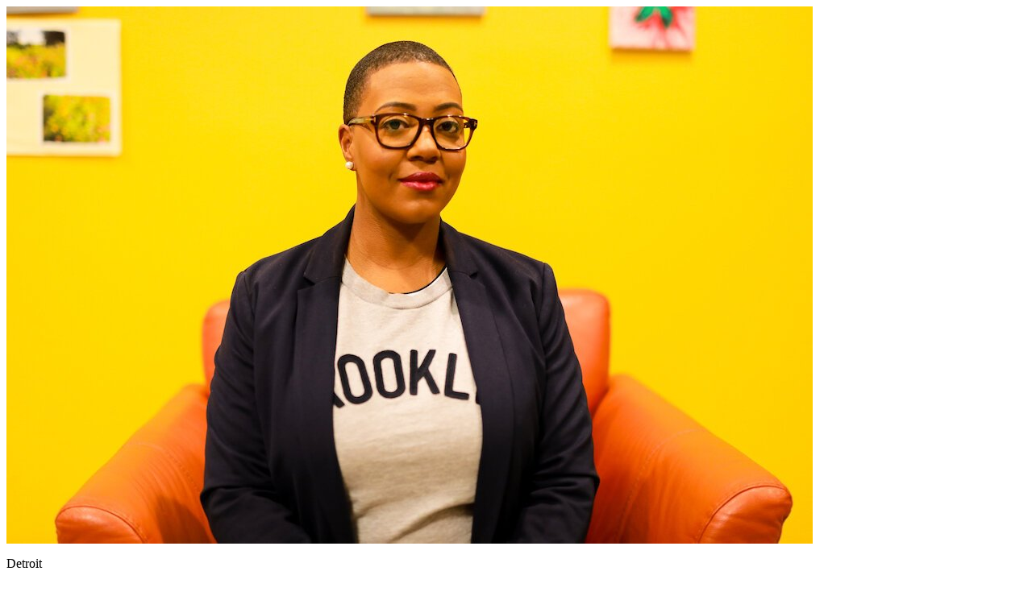

--- FILE ---
content_type: text/html; charset=UTF-8
request_url: https://racetolead.org/category/news/detroit/
body_size: 163
content:
     
      
 
 
					




					<div class="article-container">
						<div class="news-img">
							<img src="https://racetolead.org/wp-content/uploads/2020/08/champions-for-change.jpg">
							<div class="news-border"><div class="news-inside-border"></div></div>
						</div>
						<div class="article-text">

						<p class="news-category">Detroit</p><p class="news-category">R2L Revisited</p>							<h5>Champions for Change: Upending structural racism and barriers to equity barriers</h5>
							<p>Almost three years ago, we started discussing how Nonprofit Enterprise at Work (NEW), a Washtenaw County-based nonprofit support organization that strives to improve the impact and performance of fellow nonprofits...</p>
							<a href="https://racetolead.org/champions-for-change-upending-structural-racism-and-barriers-to-equity-barriers/" class="btn">Read More</a>
							<a href="https://racetolead.org/champions-for-change-upending-structural-racism-and-barriers-to-equity-barriers/" class="full-link"></a>
						</div>
					</div>

					

				